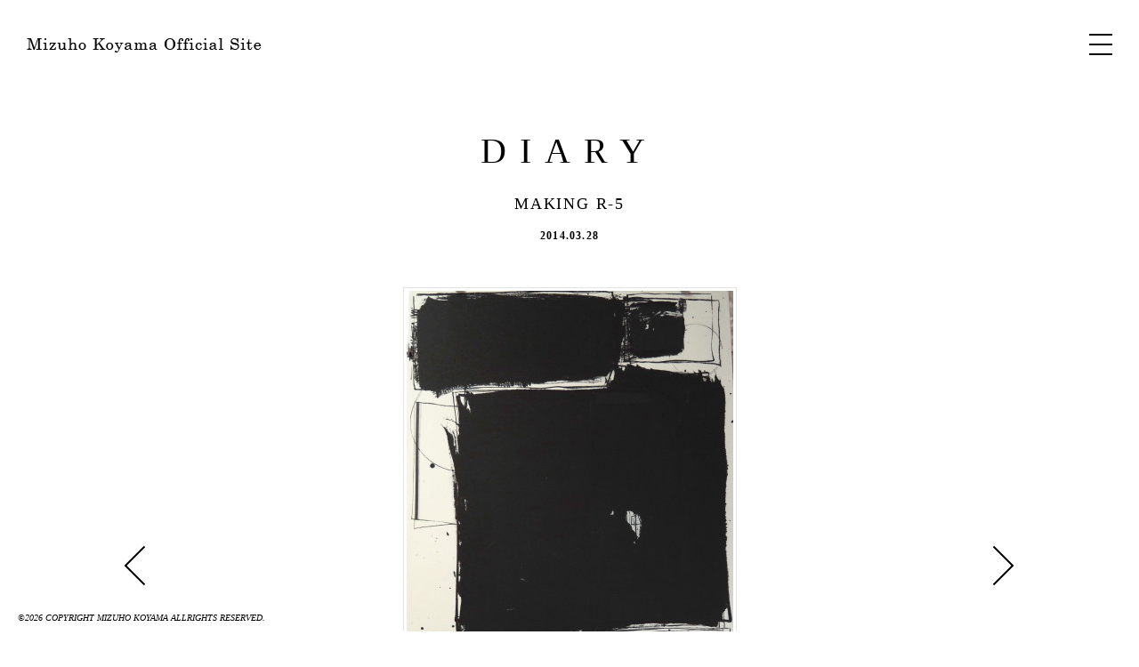

--- FILE ---
content_type: text/html; charset=UTF-8
request_url: http://mizuho-koyama.com/3247/
body_size: 2480
content:
<!DOCTYPE html>
<!--[if IE 6]><html lang="ja" dir="ltr" id="ie6" class="ie6 old-ie legacy-js"><![endif]-->
<!--[if IE 7]><html lang="ja" dir="ltr" id="ie7" class="ie7 old-ie legacy-js"><![endif]-->
<!--[if IE 8]><html lang="ja" dir="ltr" id="ie8" class="ie8 old-ie"><![endif]-->
<!--[if !(IE 6) | !(IE 7) | !(IE 8)  ]><!-->
<html lang="ja" dir="ltr">
<!--<![endif]-->
<head>
<meta charset="utf-8">
<meta http-equiv="X-UA-Compatible" content="IE=edge,chrome=1">
<meta name="viewport" content="width=1200" />
<title>
MAKING  R-5 | 小山みづほ｜MIZUHO KOYAMA OFFICIAL SITE</title>
<meta name="keywords" content="小山みづほ,koyama mizuho.mizuho koyama,sumi,art">
<meta name="description" content="小山みづほオフィシャルサイト、小山みづほが手掛ける墨作品、ボックスアートなど">
<link rel="shortcut icon" href="/favicon.ico" />
<link rel="stylesheet" href="http://mizuho-koyama.com/admin/wp-content/themes/miziho/style.css" type="text/css" media="all" />
<!--[if lt IE 9]>
<script type="text/javascript" src="http://mizuho-koyama.com/admin/wp-content/themes/miziho/js/html5shiv.js"></script>
<![endif]-->
<link rel='dns-prefetch' href='//s.w.org' />
<link rel='stylesheet' id='contact-form-7-css'  href='http://mizuho-koyama.com/admin/wp-content/plugins/contact-form-7/includes/css/styles.css?ver=5.0.1' type='text/css' media='all' />
<script type='text/javascript' src='http://mizuho-koyama.com/admin/wp-includes/js/jquery/jquery.js?ver=1.12.4'></script>
<script type='text/javascript' src='http://mizuho-koyama.com/admin/wp-includes/js/jquery/jquery-migrate.min.js?ver=1.4.1'></script>
<link rel='https://api.w.org/' href='http://mizuho-koyama.com/wp-json/' />
<link rel="alternate" type="application/json+oembed" href="http://mizuho-koyama.com/wp-json/oembed/1.0/embed?url=http%3A%2F%2Fmizuho-koyama.com%2F3247%2F" />
<link rel="alternate" type="text/xml+oembed" href="http://mizuho-koyama.com/wp-json/oembed/1.0/embed?url=http%3A%2F%2Fmizuho-koyama.com%2F3247%2F&#038;format=xml" />
</head>
<body>
<div id="wrapper_pg">
<div id="h_mask"></div>
<div class="l_bar"></div>
<div class="r_bar"></div>
<header class="page">
	<h1><a href="http://mizuho-koyama.com/"><img src="http://mizuho-koyama.com/admin/wp-content/themes/miziho/images/common/logo.png" width="265" height="18" alt="Mizuho Koyama Official Site"></a></h1>
	<div class="DSbtn btn">
		<div class="hambarg"></div>
		<div class="hambarg"></div>
		<div class="hambarg"></div>
	</div>
</header>
<div class="navi p_bg">
	<nav class="gnavi">
		<ul>
			<li><a href="http://mizuho-koyama.com/sumi/">Sumi Works</a></li>
			<li><a href="http://mizuho-koyama.com/degital/">Degital Works</a></li>
			<li><a href="http://mizuho-koyama.com/box/">Box Works</a></li>
			<li><a href="http://mizuho-koyama.com/others/">Others</a></li>
			<li><a href="http://mizuho-koyama.com/information/">Information</a></li>
			<li><a href="http://mizuho-koyama.com/contact/">Contact</a></li>
		</ul>
	</nav>
	<h2>About Mizuho Koyama ―</h2>
	<nav class="subnavi">
		<ul>
			<li><a href="http://mizuho-koyama.com/profile/">Profile</a></li>
									<li><a href="http://mizuho-koyama.com/16488/">Diary</a></li>
									<li><a href="http://mizuho-koyama.com/press/">Press</a></li>
		</ul>
	</nav>
</div>

<article id="page">
	<section class="diary_detail">
		<h1>DIARY</h1>
				<h2>
			MAKING  R-5		</h2>
		<p>
			2014.03.28		</p>
		<div class="entry clearfix">
			<p><a href="http://mizuho-koyama.com/admin/wp-content/uploads/DSCN1817.jpg"><img class="alignnone size-large wp-image-3248" alt="DSCN1817" src="http://mizuho-koyama.com/admin/wp-content/uploads/DSCN1817-367x495.jpg" width="367" height="495" srcset="http://mizuho-koyama.com/admin/wp-content/uploads/DSCN1817-367x495.jpg 367w, http://mizuho-koyama.com/admin/wp-content/uploads/DSCN1817-222x300.jpg 222w" sizes="(max-width: 367px) 100vw, 367px" /></a></p>
<p>Works 2014</p>
									<div class="navigation">
				<div class="alignleft">
					<a href="http://mizuho-koyama.com/3238/" rel="prev">&laquo; MAKING  R-4</a>				</div>
				<div class="alignright">
					<a href="http://mizuho-koyama.com/3251/" rel="next">GALLERY 6  EXHIBITION April 2014-1 &raquo;</a>				</div>
			</div>
		</div>
				<div class="acv">
			<p>Archives</p>
			<ul>
					<li><a href='http://mizuho-koyama.com/date/2025/'>2025</a></li>
	<li><a href='http://mizuho-koyama.com/date/2024/'>2024</a></li>
	<li><a href='http://mizuho-koyama.com/date/2023/'>2023</a></li>
	<li><a href='http://mizuho-koyama.com/date/2022/'>2022</a></li>
	<li><a href='http://mizuho-koyama.com/date/2021/'>2021</a></li>
	<li><a href='http://mizuho-koyama.com/date/2020/'>2020</a></li>
	<li><a href='http://mizuho-koyama.com/date/2019/'>2019</a></li>
	<li><a href='http://mizuho-koyama.com/date/2018/'>2018</a></li>
	<li><a href='http://mizuho-koyama.com/date/2017/'>2017</a></li>
	<li><a href='http://mizuho-koyama.com/date/2016/'>2016</a></li>
	<li><a href='http://mizuho-koyama.com/date/2015/'>2015</a></li>
	<li><a href='http://mizuho-koyama.com/date/2014/'>2014</a></li>
	<li><a href='http://mizuho-koyama.com/date/2013/'>2013</a></li>
	<li><a href='http://mizuho-koyama.com/date/2012/'>2012</a></li>
	<li><a href='http://mizuho-koyama.com/date/2011/'>2011</a></li>
	<li><a href='http://mizuho-koyama.com/date/2010/'>2010</a></li>
			</ul>
		</div>
		<div class="sub">
			<div class="sub_area clearfix">
				<div class="cal clearfix">
					<h3>Calender</h3>
					<table id="wp-calendar">
	<caption>2026年1月</caption>
	<thead>
	<tr>
		<th scope="col" title="月曜日">月</th>
		<th scope="col" title="火曜日">火</th>
		<th scope="col" title="水曜日">水</th>
		<th scope="col" title="木曜日">木</th>
		<th scope="col" title="金曜日">金</th>
		<th scope="col" title="土曜日">土</th>
		<th scope="col" title="日曜日">日</th>
	</tr>
	</thead>

	<tfoot>
	<tr>
		<td colspan="3" id="prev"><a href="http://mizuho-koyama.com/date/2025/09/">&laquo; 9月</a></td>
		<td class="pad">&nbsp;</td>
		<td colspan="3" id="next" class="pad">&nbsp;</td>
	</tr>
	</tfoot>

	<tbody>
	<tr>
		<td colspan="3" class="pad">&nbsp;</td><td>1</td><td>2</td><td>3</td><td>4</td>
	</tr>
	<tr>
		<td>5</td><td>6</td><td>7</td><td>8</td><td>9</td><td>10</td><td>11</td>
	</tr>
	<tr>
		<td>12</td><td>13</td><td>14</td><td>15</td><td id="today">16</td><td>17</td><td>18</td>
	</tr>
	<tr>
		<td>19</td><td>20</td><td>21</td><td>22</td><td>23</td><td>24</td><td>25</td>
	</tr>
	<tr>
		<td>26</td><td>27</td><td>28</td><td>29</td><td>30</td><td>31</td>
		<td class="pad" colspan="1">&nbsp;</td>
	</tr>
	</tbody>
	</table>				</div>
				<div class="latest clearfix">
					<h3>Latest Entry</h3>
					<ul>
							<li><a href='http://mizuho-koyama.com/16488/'>KAKEJIKU</a></li>
	<li><a href='http://mizuho-koyama.com/16476/'>ROOM</a></li>
	<li><a href='http://mizuho-koyama.com/16464/'>PARK</a></li>
	<li><a href='http://mizuho-koyama.com/16449/'>SKY</a></li>
	<li><a href='http://mizuho-koyama.com/16444/'>POLAR BEAR</a></li>
	<li><a href='http://mizuho-koyama.com/16441/'>SUMI</a></li>
	<li><a href='http://mizuho-koyama.com/16428/'>KAI</a></li>
	<li><a href='http://mizuho-koyama.com/16424/'>KAI</a></li>
					</ul>
				</div>
			</div>
		</div>
	</section>
</article>
<footer>
	<p class="copyright">&copy;2026 COPYRIGHT MIZUHO KOYAMA ALLRIGHTS RESERVED.</p>
</footer>
</div>
<script src="http://mizuho-koyama.com/admin/wp-content/themes/miziho/js/jquery.js"></script>
<script src="http://mizuho-koyama.com/admin/wp-content/themes/miziho/js/common.js"></script>

<script type='text/javascript'>
/* <![CDATA[ */
var wpcf7 = {"apiSettings":{"root":"http:\/\/mizuho-koyama.com\/wp-json\/contact-form-7\/v1","namespace":"contact-form-7\/v1"},"recaptcha":{"messages":{"empty":"\u3042\u306a\u305f\u304c\u30ed\u30dc\u30c3\u30c8\u3067\u306f\u306a\u3044\u3053\u3068\u3092\u8a3c\u660e\u3057\u3066\u304f\u3060\u3055\u3044\u3002"}},"cached":"1"};
/* ]]> */
</script>
<script type='text/javascript' src='http://mizuho-koyama.com/admin/wp-content/plugins/contact-form-7/includes/js/scripts.js?ver=5.0.1'></script>
<script type='text/javascript' src='http://mizuho-koyama.com/admin/wp-includes/js/wp-embed.min.js?ver=4.9.26'></script>
</body>
</html>
